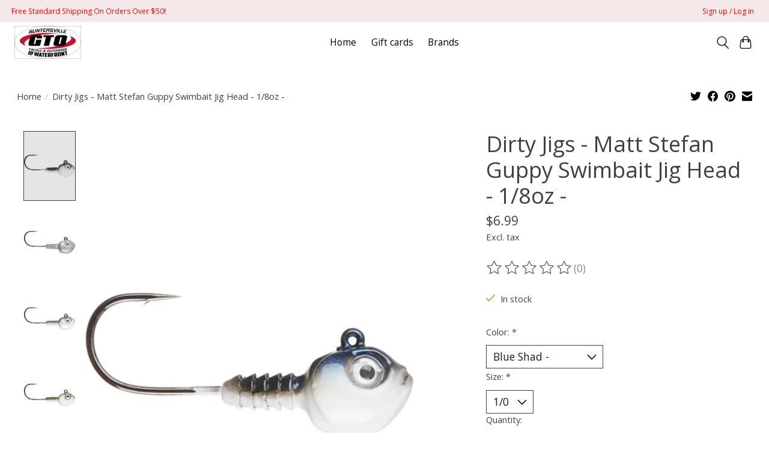

--- FILE ---
content_type: text/javascript;charset=utf-8
request_url: https://www.guntersvilletackle.com/services/stats/pageview.js?product=60925768&hash=4823
body_size: -412
content:
// SEOshop 22-01-2026 00:27:42